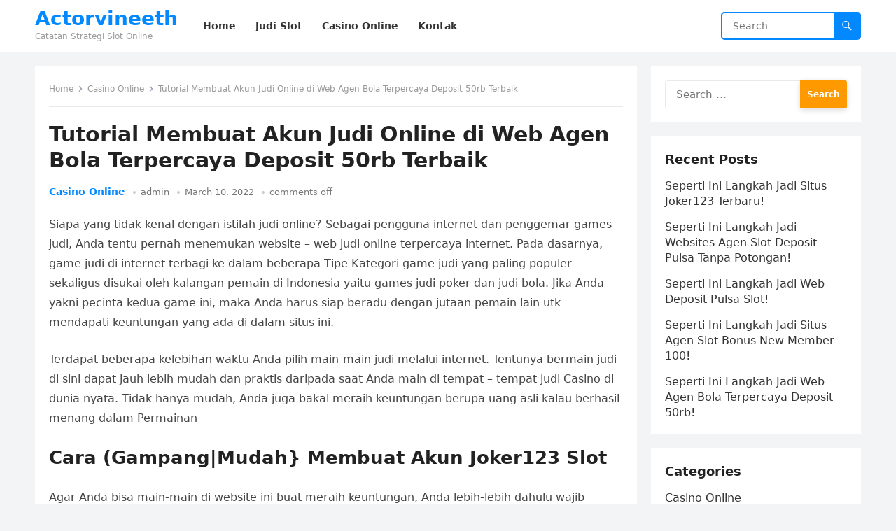

--- FILE ---
content_type: text/html; charset=UTF-8
request_url: http://actorvineeth.com/tutorial-membuat-akun-judi-online-di-web-agen-bola-terpercaya-deposit-50rb-terbaik/
body_size: 7884
content:
<!DOCTYPE html>
<html lang="en-US">
<head>
<meta charset="UTF-8">
<meta name="viewport" content="width=device-width, initial-scale=1">
<meta http-equiv="X-UA-Compatible" content="IE=edge">
<meta name="HandheldFriendly" content="true">
<link rel="profile" href="https://gmpg.org/xfn/11">
<title>Tutorial Membuat Akun Judi Online di Web Agen Bola Terpercaya Deposit 50rb Terbaik &#8211; Actorvineeth</title>
<meta name='robots' content='max-image-preview:large' />
<link rel='dns-prefetch' href='//s.w.org' />
<link rel="alternate" type="application/rss+xml" title="Actorvineeth &raquo; Feed" href="http://actorvineeth.com/feed/" />
<link rel="alternate" type="application/rss+xml" title="Actorvineeth &raquo; Comments Feed" href="http://actorvineeth.com/comments/feed/" />
		<script type="text/javascript">
			window._wpemojiSettings = {"baseUrl":"https:\/\/s.w.org\/images\/core\/emoji\/13.0.1\/72x72\/","ext":".png","svgUrl":"https:\/\/s.w.org\/images\/core\/emoji\/13.0.1\/svg\/","svgExt":".svg","source":{"concatemoji":"http:\/\/actorvineeth.com\/wp-includes\/js\/wp-emoji-release.min.js?ver=5.7.14"}};
			!function(e,a,t){var n,r,o,i=a.createElement("canvas"),p=i.getContext&&i.getContext("2d");function s(e,t){var a=String.fromCharCode;p.clearRect(0,0,i.width,i.height),p.fillText(a.apply(this,e),0,0);e=i.toDataURL();return p.clearRect(0,0,i.width,i.height),p.fillText(a.apply(this,t),0,0),e===i.toDataURL()}function c(e){var t=a.createElement("script");t.src=e,t.defer=t.type="text/javascript",a.getElementsByTagName("head")[0].appendChild(t)}for(o=Array("flag","emoji"),t.supports={everything:!0,everythingExceptFlag:!0},r=0;r<o.length;r++)t.supports[o[r]]=function(e){if(!p||!p.fillText)return!1;switch(p.textBaseline="top",p.font="600 32px Arial",e){case"flag":return s([127987,65039,8205,9895,65039],[127987,65039,8203,9895,65039])?!1:!s([55356,56826,55356,56819],[55356,56826,8203,55356,56819])&&!s([55356,57332,56128,56423,56128,56418,56128,56421,56128,56430,56128,56423,56128,56447],[55356,57332,8203,56128,56423,8203,56128,56418,8203,56128,56421,8203,56128,56430,8203,56128,56423,8203,56128,56447]);case"emoji":return!s([55357,56424,8205,55356,57212],[55357,56424,8203,55356,57212])}return!1}(o[r]),t.supports.everything=t.supports.everything&&t.supports[o[r]],"flag"!==o[r]&&(t.supports.everythingExceptFlag=t.supports.everythingExceptFlag&&t.supports[o[r]]);t.supports.everythingExceptFlag=t.supports.everythingExceptFlag&&!t.supports.flag,t.DOMReady=!1,t.readyCallback=function(){t.DOMReady=!0},t.supports.everything||(n=function(){t.readyCallback()},a.addEventListener?(a.addEventListener("DOMContentLoaded",n,!1),e.addEventListener("load",n,!1)):(e.attachEvent("onload",n),a.attachEvent("onreadystatechange",function(){"complete"===a.readyState&&t.readyCallback()})),(n=t.source||{}).concatemoji?c(n.concatemoji):n.wpemoji&&n.twemoji&&(c(n.twemoji),c(n.wpemoji)))}(window,document,window._wpemojiSettings);
		</script>
		<style type="text/css">
img.wp-smiley,
img.emoji {
	display: inline !important;
	border: none !important;
	box-shadow: none !important;
	height: 1em !important;
	width: 1em !important;
	margin: 0 .07em !important;
	vertical-align: -0.1em !important;
	background: none !important;
	padding: 0 !important;
}
</style>
	<link rel='stylesheet' id='wp-block-library-css'  href='http://actorvineeth.com/wp-includes/css/dist/block-library/style.min.css?ver=5.7.14' type='text/css' media='all' />
<link rel='stylesheet' id='wp-block-library-theme-css'  href='http://actorvineeth.com/wp-includes/css/dist/block-library/theme.min.css?ver=5.7.14' type='text/css' media='all' />
<link rel='stylesheet' id='contact-form-7-css'  href='http://actorvineeth.com/wp-content/plugins/contact-form-7/includes/css/styles.css?ver=5.4.2' type='text/css' media='all' />
<link rel='stylesheet' id='blogsite-fontawesome-style-css'  href='http://actorvineeth.com/wp-content/themes/blogsite/assets/css/font-awesome.css?ver=5.7.14' type='text/css' media='all' />
<link rel='stylesheet' id='blogsite-genericons-style-css'  href='http://actorvineeth.com/wp-content/themes/blogsite/genericons/genericons.css?ver=5.7.14' type='text/css' media='all' />
<link rel='stylesheet' id='blogsite-style-css'  href='http://actorvineeth.com/wp-content/themes/blogsite/style.css?ver=20220401' type='text/css' media='all' />
<link rel='stylesheet' id='blogsite-responsive-style-css'  href='http://actorvineeth.com/wp-content/themes/blogsite/responsive.css?ver=20220401' type='text/css' media='all' />
<script type='text/javascript' src='http://actorvineeth.com/wp-includes/js/jquery/jquery.min.js?ver=3.5.1' id='jquery-core-js'></script>
<script type='text/javascript' src='http://actorvineeth.com/wp-includes/js/jquery/jquery-migrate.min.js?ver=3.3.2' id='jquery-migrate-js'></script>
<link rel="https://api.w.org/" href="http://actorvineeth.com/wp-json/" /><link rel="alternate" type="application/json" href="http://actorvineeth.com/wp-json/wp/v2/posts/1947" /><link rel="EditURI" type="application/rsd+xml" title="RSD" href="http://actorvineeth.com/xmlrpc.php?rsd" />
<link rel="wlwmanifest" type="application/wlwmanifest+xml" href="http://actorvineeth.com/wp-includes/wlwmanifest.xml" /> 
<meta name="generator" content="WordPress 5.7.14" />
<link rel="canonical" href="http://actorvineeth.com/tutorial-membuat-akun-judi-online-di-web-agen-bola-terpercaya-deposit-50rb-terbaik/" />
<link rel='shortlink' href='http://actorvineeth.com/?p=1947' />
<link rel="alternate" type="application/json+oembed" href="http://actorvineeth.com/wp-json/oembed/1.0/embed?url=http%3A%2F%2Factorvineeth.com%2Ftutorial-membuat-akun-judi-online-di-web-agen-bola-terpercaya-deposit-50rb-terbaik%2F" />
<link rel="alternate" type="text/xml+oembed" href="http://actorvineeth.com/wp-json/oembed/1.0/embed?url=http%3A%2F%2Factorvineeth.com%2Ftutorial-membuat-akun-judi-online-di-web-agen-bola-terpercaya-deposit-50rb-terbaik%2F&#038;format=xml" />
</head>

<body class="post-template-default single single-post postid-1947 single-format-standard wp-embed-responsive">


<div id="page" class="site">

	<a class="skip-link screen-reader-text" href="#content">Skip to content</a>

	<header id="masthead" class="site-header clear">

		
		<div class="container">

			<div class="site-branding">

				
				
					<div class="site-title-desc">

						<div class="site-title ">
							<h1><a href="http://actorvineeth.com">Actorvineeth</a></h1>
						</div><!-- .site-title -->	

						<div class="site-description">
							Catatan Strategi Slot Online						</div><!-- .site-desc -->

					</div><!-- .site-title-desc -->

				
			</div><!-- .site-branding -->		

			<nav id="primary-nav" class="primary-navigation">

				<div class="menu-menu-1-container"><ul id="primary-menu" class="sf-menu"><li id="menu-item-19" class="menu-item menu-item-type-custom menu-item-object-custom menu-item-home menu-item-19"><a href="http://actorvineeth.com/"><span class="menu-text">Home</span></a></li>
<li id="menu-item-2513" class="menu-item menu-item-type-taxonomy menu-item-object-category current-post-ancestor current-menu-parent current-post-parent menu-item-2513"><a href="http://actorvineeth.com/category/judi-slot/"><span class="menu-text">Judi Slot</span></a></li>
<li id="menu-item-2514" class="menu-item menu-item-type-taxonomy menu-item-object-category current-post-ancestor current-menu-parent current-post-parent menu-item-2514"><a href="http://actorvineeth.com/category/casino-online/"><span class="menu-text">Casino Online</span></a></li>
<li id="menu-item-20" class="menu-item menu-item-type-post_type menu-item-object-page menu-item-20"><a href="http://actorvineeth.com/kontak/"><span class="menu-text">Kontak</span></a></li>
</ul></div>
			</nav><!-- #primary-nav -->

			<div class="header-search">
				<form id="searchform" method="get" action="http://actorvineeth.com/">
					<input type="search" name="s" class="search-input" placeholder="Search" autocomplete="off">
					<button type="submit" class="search-submit"><span class="genericon genericon-search"></span></button>		
				</form>
			</div><!-- .header-search -->

			<div class="header-toggles">
				<button class="toggle nav-toggle mobile-nav-toggle" data-toggle-target=".menu-modal"  data-toggle-body-class="showing-menu-modal" aria-expanded="false" data-set-focus=".close-nav-toggle">
					<span class="toggle-inner">
						<span class="toggle-icon">
							<svg class="svg-icon" aria-hidden="true" role="img" focusable="false" xmlns="http://www.w3.org/2000/svg" width="26" height="7" viewBox="0 0 26 7"><path fill-rule="evenodd" d="M332.5,45 C330.567003,45 329,43.4329966 329,41.5 C329,39.5670034 330.567003,38 332.5,38 C334.432997,38 336,39.5670034 336,41.5 C336,43.4329966 334.432997,45 332.5,45 Z M342,45 C340.067003,45 338.5,43.4329966 338.5,41.5 C338.5,39.5670034 340.067003,38 342,38 C343.932997,38 345.5,39.5670034 345.5,41.5 C345.5,43.4329966 343.932997,45 342,45 Z M351.5,45 C349.567003,45 348,43.4329966 348,41.5 C348,39.5670034 349.567003,38 351.5,38 C353.432997,38 355,39.5670034 355,41.5 C355,43.4329966 353.432997,45 351.5,45 Z" transform="translate(-329 -38)" /></svg>						</span>
						<span class="toggle-text">Menu</span>
					</span>
				</button><!-- .nav-toggle -->
			</div><!-- .header-toggles -->
			
		</div><!-- .container -->

	</header><!-- #masthead -->	

	<div class="menu-modal cover-modal header-footer-group" data-modal-target-string=".menu-modal">

		<div class="menu-modal-inner modal-inner">

			<div class="menu-wrapper section-inner">

				<div class="menu-top">

					<button class="toggle close-nav-toggle fill-children-current-color" data-toggle-target=".menu-modal" data-toggle-body-class="showing-menu-modal" aria-expanded="false" data-set-focus=".menu-modal">
						<span class="toggle-text">Close Menu</span>
						<svg class="svg-icon" aria-hidden="true" role="img" focusable="false" xmlns="http://www.w3.org/2000/svg" width="16" height="16" viewBox="0 0 16 16"><polygon fill="" fill-rule="evenodd" points="6.852 7.649 .399 1.195 1.445 .149 7.899 6.602 14.352 .149 15.399 1.195 8.945 7.649 15.399 14.102 14.352 15.149 7.899 8.695 1.445 15.149 .399 14.102" /></svg>					</button><!-- .nav-toggle -->

					
					<nav class="mobile-menu" aria-label="Mobile" role="navigation">

						<ul class="modal-menu reset-list-style">

						<li class="menu-item menu-item-type-custom menu-item-object-custom menu-item-home menu-item-19"><div class="ancestor-wrapper"><a href="http://actorvineeth.com/">Home</a></div><!-- .ancestor-wrapper --></li>
<li class="menu-item menu-item-type-taxonomy menu-item-object-category current-post-ancestor current-menu-parent current-post-parent menu-item-2513"><div class="ancestor-wrapper"><a href="http://actorvineeth.com/category/judi-slot/">Judi Slot</a></div><!-- .ancestor-wrapper --></li>
<li class="menu-item menu-item-type-taxonomy menu-item-object-category current-post-ancestor current-menu-parent current-post-parent menu-item-2514"><div class="ancestor-wrapper"><a href="http://actorvineeth.com/category/casino-online/">Casino Online</a></div><!-- .ancestor-wrapper --></li>
<li class="menu-item menu-item-type-post_type menu-item-object-page menu-item-20"><div class="ancestor-wrapper"><a href="http://actorvineeth.com/kontak/">Kontak</a></div><!-- .ancestor-wrapper --></li>

						</ul>

					</nav>

				</div><!-- .menu-top -->

			</div><!-- .menu-wrapper -->

		</div><!-- .menu-modal-inner -->

	</div><!-- .menu-modal -->	

<div class="header-space"></div>

<div id="content" class="site-content container  clear">

	<div id="primary" class="content-area">

		<main id="main" class="site-main" >

		
<article id="post-1947" class="post-1947 post type-post status-publish format-standard hentry category-casino-online category-judi-online category-judi-sbobet category-judi-slot tag-agen-slot-deposit-pulsa-tanpa-potongan">

	<div class="breadcrumbs">
		<span class="breadcrumbs-nav">
			<a href="http://actorvineeth.com">Home</a>
			<span class="post-category"><a href="http://actorvineeth.com/category/casino-online/">Casino Online</a> </span>
			<span class="post-title">Tutorial Membuat Akun Judi Online di Web Agen Bola Terpercaya Deposit 50rb Terbaik</span>
		</span>
	</div>

	<header class="entry-header">	

		<h1 class="entry-title">Tutorial Membuat Akun Judi Online di Web Agen Bola Terpercaya Deposit 50rb Terbaik</h1>
		<div class="entry-meta">

	<span class="entry-category"><a href="http://actorvineeth.com/category/casino-online/">Casino Online</a> </span>		

	<span class="entry-author"><a href="http://actorvineeth.com/author/admin/" title="Posts by admin" rel="author">admin</a></span> 

	<span class="entry-date">March 10, 2022</span>

	<span class="entry-comment"><span class="comments-link">comments off</span></span>

</div>
		
	</header><!-- .entry-header -->

	<div class="entry-content">

		<p>Siapa yang tidak kenal dengan istilah judi online? Sebagai pengguna internet dan penggemar games judi, Anda tentu pernah menemukan website &#8211; web judi online terpercaya internet. Pada dasarnya, game judi di internet terbagi ke dalam beberapa Tipe Kategori game judi yang paling populer sekaligus disukai oleh kalangan pemain di Indonesia yaitu games judi poker dan judi bola. Jika Anda yakni pecinta kedua game ini, maka Anda harus siap beradu dengan jutaan pemain lain utk mendapati keuntungan yang ada di dalam situs ini.</p>
<p>Terdapat beberapa kelebihan waktu Anda pilih main-main judi melalui internet. Tentunya bermain judi di sini dapat jauh lebih mudah dan praktis daripada saat Anda main di tempat &#8211; tempat judi Casino di dunia nyata. Tidak hanya mudah, Anda juga bakal meraih keuntungan berupa uang asli kalau berhasil menang dalam Permainan</p>
<h2>Cara (Gampang|Mudah} Membuat Akun Joker123 Slot</h2>
<p>Agar Anda bisa main-main di website ini buat meraih keuntungan, Anda lebih-lebih dahulu wajib melakukan pendaftaran sebagai anggota. Di website judi terpercaya, proses pendaftaran dapat Anda lakukan dengan mudah. Anda mampu melakukannya kapan saja yang Anda inginkan. Tapi supaya lebih jelas dan Anda tidak bingung, berikut merupakan pembahasan tentang cara buat akun judi online di website terpercaya.</p>
<h3>Pilih Situs Maksud Masuk Melalui Browser</h3>
<p>Langkah mula-mula yang wajib Anda lakukan yaitu memilih situs maksud terlebih Dulu Dari sekian banyak website judi online yang ada di internet, hanya terdapat beberapa saja yang menawarkan pelayanan judi online terpercaya. Oleh karena itu, dibutuhkan suatu ketelitian agar Anda tidak jatuh ke situs judi yang salah.</p>
<p>Situs judi terpercaya bisa Anda lihat lewat penampilan dan menu &#8211; menu yang disediakan di dalamnya. Jikalau penampilan web tersebut jelita dengan menu &#8211; menu praktis yang mudah dipahami, maka dapat dipastikan bahwa website tersebut memang aman. Tidak serupa dengan situs yang menawari penampakan terlalu ramai dan tidak begitu penting, penampilan di situs judi yang satu ini menawarkan pelayanan paling baik maka Anda dapat menggunakannya utk menolong saat mengaksesnya.</p>
<p>Biar Anda tidak pilih website yang salah, di sini kami merekomendasikan supaya Anda mendaftarkan diri di web yang kita Menyediakan Pelayanan judi yang ada di website kami adalah salah satu yang paling baik dan paling praktis di antara berbagai type pelayanan judi lain di internet.</p>
<p>Bila sudah, silahkan masuk ke dalam website judi pilihan Anda lewat browser. Dalam hal ini Anda bisa menggunakan browser yang ada di ponsel canggih maupun di Netbook Biar lebih mudah dan praktis, kami sarankan biar Anda membukanya lewat ponsel canggih saja.</p>
<h3>Isi Formulir Pendaftaran Yang Disediakan</h3>
<p>Tahap ini merupakan yang sangat penting jika Anda ingin mengetahui cara buat akun judi online. Saat Anda sudah masuk ke dalam situs resminya, mari klik tulisan daftar sekarang. Setelah Anda mau ke tulisan tersebut maka bakal muncul beberapa kolom data-data yang harus Anda isi dengan data diri Anda. Dalam pengisian data diri ini, Anda tidak boleh menggunakan data yang salah terlebih data yang palsu karena itu tentu saja bakal menghambat Anda kala ingin mendaftarkan diri di situs ini. Usahakan biar seluruhnya data yang Anda masukkan ialah benar adanya, terutama untuk data nama lengkap Anda serta nama yang ada di dalam rekening.</p>
<p>Isi semua data dengan benar setelah itu klik tulisan daftar pada bagian bawah. Jangan lupa juga buat mengisi kolom validasi utk menentukan bahwa Anda bukan robot. Sesaat setelah Anda mengklik tulisan daftar tersebut, maka Anda akan langsung mendapatkan konfirmasi dari pihak System Paling lama system judi online terpercaya bakal memproses Pendaftaran sepanjang 2-3 menit. Tunggu saja dulu sampai proses pendaftaran selesai.</p>
	</div><!-- .entry-content -->

	<div class="entry-tags">

		<span class="tag-links"> <a href="http://actorvineeth.com/tag/agen-slot-deposit-pulsa-tanpa-potongan/" rel="tag">Agen Slot Deposit Pulsa Tanpa Potongan</a></span>			
			</div><!-- .entry-tags -->

</article><!-- #post-## -->

<div class="entry-footer">

	<div class="share-icons">
		
		
	</div><!-- .share-icons -->

</div><!-- .entry-footer -->

<div class="author-box clear">
	<a href="http://actorvineeth.com/author/admin/"><img alt='' src='http://2.gravatar.com/avatar/5786fdbc511c3b04ce474c2c1c5872f6?s=120&#038;d=mm&#038;r=g' srcset='http://2.gravatar.com/avatar/5786fdbc511c3b04ce474c2c1c5872f6?s=240&#038;d=mm&#038;r=g 2x' class='avatar avatar-120 photo' height='120' width='120' /></a>
	<div class="author-meta">	
		<div class="author-name">
			<a href="http://actorvineeth.com/author/admin/">admin</a>
		</div>	
		<div class="author-desc">
					</div>
	</div>
</div><!-- .author-box -->


		<div class="entry-related clear">
			<h3>Related Posts</h3>
			<div class="content-loop clear">
									
<div id="post-2723" class="clear last post-2723 post type-post status-publish format-standard hentry category-judi-slot">	

		

	<div class="entry-category">
		<a href="http://actorvineeth.com/category/judi-slot/">Judi Slot</a> 	</div>		

	<h2 class="entry-title"><a href="http://actorvineeth.com/seperti-ini-langkah-jadi-situs-joker123-terbaru/">Seperti Ini Langkah Jadi Situs Joker123 Terbaru!</a></h2>
	
	<div class="entry-meta">

	<span class="entry-author"><a href="http://actorvineeth.com/author/admin/" title="Posts by admin" rel="author">admin</a></span> 

	<span class="entry-date">November 13, 2022</span>

	<span class="entry-comment"><span class="comments-link">comments off</span></span>

</div><!-- .entry-meta -->

	<div class="entry-summary">
		<p>Menjadi bandar judi online memang sudah mulai dilirik oleh banyak bettor. Ini yakni yang di cita citakan biasanya bettor yang sudah lama menekuni dunia perjudian online. Alasan&#8230; </p>
	</div><!-- .entry-summary -->


</div><!-- #post-2723 -->
									
<div id="post-2736" class="clear last post-2736 post type-post status-publish format-standard hentry category-judi-slot">	

		

	<div class="entry-category">
		<a href="http://actorvineeth.com/category/judi-slot/">Judi Slot</a> 	</div>		

	<h2 class="entry-title"><a href="http://actorvineeth.com/seperti-ini-langkah-jadi-websites-agen-slot-deposit-pulsa-tanpa-potongan/">Seperti Ini Langkah Jadi Websites Agen Slot Deposit Pulsa Tanpa Potongan!</a></h2>
	
	<div class="entry-meta">

	<span class="entry-author"><a href="http://actorvineeth.com/author/admin/" title="Posts by admin" rel="author">admin</a></span> 

	<span class="entry-date">November 13, 2022</span>

	<span class="entry-comment"><span class="comments-link">comments off</span></span>

</div><!-- .entry-meta -->

	<div class="entry-summary">
		<p>Menjadi bandar judi online benar-benar sudah mulai dilirik oleh banyak bettor. Ini ialah yang diimpikan rata rata bettor yang sudah lama menekuni dunia perjudian online. Argumen utama&#8230; </p>
	</div><!-- .entry-summary -->


</div><!-- #post-2736 -->
									
<div id="post-2570" class="clear last post-2570 post type-post status-publish format-standard hentry category-judi-slot">	

		

	<div class="entry-category">
		<a href="http://actorvineeth.com/category/judi-slot/">Judi Slot</a> 	</div>		

	<h2 class="entry-title"><a href="http://actorvineeth.com/seperti-ini-langkah-jadi-web-deposit-pulsa-slot/">Seperti Ini Langkah Jadi Web Deposit Pulsa Slot!</a></h2>
	
	<div class="entry-meta">

	<span class="entry-author"><a href="http://actorvineeth.com/author/admin/" title="Posts by admin" rel="author">admin</a></span> 

	<span class="entry-date">November 13, 2022</span>

	<span class="entry-comment"><span class="comments-link">comments off</span></span>

</div><!-- .entry-meta -->

	<div class="entry-summary">
		<p>Jadi bandar judi online memang lah sudah mulai dilirik oleh banyak bettor. Ini yaitu idaman rata rata bettor yang sudah lama menekuni dunia perjudian online. Argumen mutlak&#8230; </p>
	</div><!-- .entry-summary -->


</div><!-- #post-2570 -->
									
<div id="post-2772" class="clear last post-2772 post type-post status-publish format-standard hentry category-judi-slot">	

		

	<div class="entry-category">
		<a href="http://actorvineeth.com/category/judi-slot/">Judi Slot</a> 	</div>		

	<h2 class="entry-title"><a href="http://actorvineeth.com/seperti-ini-langkah-jadi-situs-agen-slot-bonus-new-member-100/">Seperti Ini Langkah Jadi Situs Agen Slot Bonus New Member 100!</a></h2>
	
	<div class="entry-meta">

	<span class="entry-author"><a href="http://actorvineeth.com/author/admin/" title="Posts by admin" rel="author">admin</a></span> 

	<span class="entry-date">November 12, 2022</span>

	<span class="entry-comment"><span class="comments-link">comments off</span></span>

</div><!-- .entry-meta -->

	<div class="entry-summary">
		<p>Menjadi bandar judi online memang lah sudah mulai dilirik oleh banyak bettor. Ini yakni yang di cita citakan kebanyakan bettor yang sudah lama menekuni dunia perjudian online&#8230;. </p>
	</div><!-- .entry-summary -->


</div><!-- #post-2772 -->
									
<div id="post-2542" class="clear last post-2542 post type-post status-publish format-standard hentry category-judi-slot">	

		

	<div class="entry-category">
		<a href="http://actorvineeth.com/category/judi-slot/">Judi Slot</a> 	</div>		

	<h2 class="entry-title"><a href="http://actorvineeth.com/seperti-ini-langkah-jadi-web-agen-bola-terpercaya-deposit-50rb/">Seperti Ini Langkah Jadi Web Agen Bola Terpercaya Deposit 50rb!</a></h2>
	
	<div class="entry-meta">

	<span class="entry-author"><a href="http://actorvineeth.com/author/admin/" title="Posts by admin" rel="author">admin</a></span> 

	<span class="entry-date">November 12, 2022</span>

	<span class="entry-comment"><span class="comments-link">comments off</span></span>

</div><!-- .entry-meta -->

	<div class="entry-summary">
		<p>Jadi bandar judi online memang lah sudah mulai dilirik oleh banyak bettor. Ini adalah yang diimpikan biasanya bettor yang sudah lama menekuni dunia perjudian online. Alasan utama&#8230; </p>
	</div><!-- .entry-summary -->


</div><!-- #post-2542 -->
									
<div id="post-2564" class="clear last post-2564 post type-post status-publish format-standard hentry category-judi-slot">	

		

	<div class="entry-category">
		<a href="http://actorvineeth.com/category/judi-slot/">Judi Slot</a> 	</div>		

	<h2 class="entry-title"><a href="http://actorvineeth.com/seperti-ini-langkah-jadi-websites-link-slot-deposit-pulsa-tanpa-potongan/">Seperti Ini Langkah Jadi Websites Link Slot Deposit Pulsa Tanpa Potongan!</a></h2>
	
	<div class="entry-meta">

	<span class="entry-author"><a href="http://actorvineeth.com/author/admin/" title="Posts by admin" rel="author">admin</a></span> 

	<span class="entry-date">November 11, 2022</span>

	<span class="entry-comment"><span class="comments-link">comments off</span></span>

</div><!-- .entry-meta -->

	<div class="entry-summary">
		<p>Jadi bandar judi online memang lah sudah mulai dilirik oleh banyak bettor. Ini ialah idaman rata rata bettor yang sudah lama menekuni dunia perjudian online. Alasan utama&#8230; </p>
	</div><!-- .entry-summary -->


</div><!-- #post-2564 -->
							</div><!-- .related-posts -->
		</div><!-- .entry-related -->

	
		</main><!-- #main -->
	</div><!-- #primary -->


<aside id="secondary" class="widget-area sidebar">

	
	<div id="search-2" class="widget widget_search"><form role="search" method="get" class="search-form" action="http://actorvineeth.com/">
				<label>
					<span class="screen-reader-text">Search for:</span>
					<input type="search" class="search-field" placeholder="Search &hellip;" value="" name="s" />
				</label>
				<input type="submit" class="search-submit" value="Search" />
			</form></div>
		<div id="recent-posts-2" class="widget widget_recent_entries">
		<h2 class="widget-title">Recent Posts</h2>
		<ul>
											<li>
					<a href="http://actorvineeth.com/seperti-ini-langkah-jadi-situs-joker123-terbaru/">Seperti Ini Langkah Jadi Situs Joker123 Terbaru!</a>
									</li>
											<li>
					<a href="http://actorvineeth.com/seperti-ini-langkah-jadi-websites-agen-slot-deposit-pulsa-tanpa-potongan/">Seperti Ini Langkah Jadi Websites Agen Slot Deposit Pulsa Tanpa Potongan!</a>
									</li>
											<li>
					<a href="http://actorvineeth.com/seperti-ini-langkah-jadi-web-deposit-pulsa-slot/">Seperti Ini Langkah Jadi Web Deposit Pulsa Slot!</a>
									</li>
											<li>
					<a href="http://actorvineeth.com/seperti-ini-langkah-jadi-situs-agen-slot-bonus-new-member-100/">Seperti Ini Langkah Jadi Situs Agen Slot Bonus New Member 100!</a>
									</li>
											<li>
					<a href="http://actorvineeth.com/seperti-ini-langkah-jadi-web-agen-bola-terpercaya-deposit-50rb/">Seperti Ini Langkah Jadi Web Agen Bola Terpercaya Deposit 50rb!</a>
									</li>
					</ul>

		</div><div id="categories-2" class="widget widget_categories"><h2 class="widget-title">Categories</h2>
			<ul>
					<li class="cat-item cat-item-5"><a href="http://actorvineeth.com/category/casino-online/">Casino Online</a>
</li>
	<li class="cat-item cat-item-2"><a href="http://actorvineeth.com/category/judi-online/">Judi Online</a>
</li>
	<li class="cat-item cat-item-6"><a href="http://actorvineeth.com/category/judi-sbobet/">Judi Sbobet</a>
</li>
	<li class="cat-item cat-item-4"><a href="http://actorvineeth.com/category/judi-slot/">Judi Slot</a>
</li>
			</ul>

			</div>	
	
</aside><!-- #secondary -->


	</div><!-- #content .site-content -->
	
	<footer id="colophon" class="site-footer">

		
		<div class="clear"></div>

		<div id="site-bottom" class="no-footer-widgets clear">

			<div class="container">

				
			
			<div class="site-info">
				
			</div><!-- .site-info -->

			</div><!-- .container -->

		</div>
		<!-- #site-bottom -->
							
	</footer><!-- #colophon -->
</div><!-- #page -->


	<div id="back-top">
		<a href="#top" title="Back to top"><span class="genericon genericon-collapse"></span></a>
	</div>


<script type='text/javascript' src='http://actorvineeth.com/wp-includes/js/dist/vendor/wp-polyfill.min.js?ver=7.4.4' id='wp-polyfill-js'></script>
<script type='text/javascript' id='wp-polyfill-js-after'>
( 'fetch' in window ) || document.write( '<script src="http://actorvineeth.com/wp-includes/js/dist/vendor/wp-polyfill-fetch.min.js?ver=3.0.0"></scr' + 'ipt>' );( document.contains ) || document.write( '<script src="http://actorvineeth.com/wp-includes/js/dist/vendor/wp-polyfill-node-contains.min.js?ver=3.42.0"></scr' + 'ipt>' );( window.DOMRect ) || document.write( '<script src="http://actorvineeth.com/wp-includes/js/dist/vendor/wp-polyfill-dom-rect.min.js?ver=3.42.0"></scr' + 'ipt>' );( window.URL && window.URL.prototype && window.URLSearchParams ) || document.write( '<script src="http://actorvineeth.com/wp-includes/js/dist/vendor/wp-polyfill-url.min.js?ver=3.6.4"></scr' + 'ipt>' );( window.FormData && window.FormData.prototype.keys ) || document.write( '<script src="http://actorvineeth.com/wp-includes/js/dist/vendor/wp-polyfill-formdata.min.js?ver=3.0.12"></scr' + 'ipt>' );( Element.prototype.matches && Element.prototype.closest ) || document.write( '<script src="http://actorvineeth.com/wp-includes/js/dist/vendor/wp-polyfill-element-closest.min.js?ver=2.0.2"></scr' + 'ipt>' );( 'objectFit' in document.documentElement.style ) || document.write( '<script src="http://actorvineeth.com/wp-includes/js/dist/vendor/wp-polyfill-object-fit.min.js?ver=2.3.4"></scr' + 'ipt>' );
</script>
<script type='text/javascript' id='contact-form-7-js-extra'>
/* <![CDATA[ */
var wpcf7 = {"api":{"root":"http:\/\/actorvineeth.com\/wp-json\/","namespace":"contact-form-7\/v1"}};
/* ]]> */
</script>
<script type='text/javascript' src='http://actorvineeth.com/wp-content/plugins/contact-form-7/includes/js/index.js?ver=5.4.2' id='contact-form-7-js'></script>
<script type='text/javascript' src='http://actorvineeth.com/wp-content/themes/blogsite/assets/js/superfish.js?ver=5.7.14' id='blogsite-superfish-js'></script>
<script type='text/javascript' src='http://actorvineeth.com/wp-content/themes/blogsite/assets/js/html5.js?ver=5.7.14' id='blogsite-html5-js'></script>
<script type='text/javascript' src='http://actorvineeth.com/wp-content/themes/blogsite/assets/js/jquery.bxslider.js?ver=5.7.14' id='blogsite-bxslider-js'></script>
<script type='text/javascript' src='http://actorvineeth.com/wp-content/themes/blogsite/assets/js/jquery.tabslet.js?ver=20220401' id='tabslet-js'></script>
<script type='text/javascript' src='http://actorvineeth.com/wp-content/themes/blogsite/assets/js/index.js?ver=20220401' id='blogsite-index-js'></script>
<script type='text/javascript' src='http://actorvineeth.com/wp-content/themes/blogsite/assets/js/jquery.custom.js?ver=20220401' id='blogsite-custom-js'></script>
<script type='text/javascript' src='http://actorvineeth.com/wp-includes/js/wp-embed.min.js?ver=5.7.14' id='wp-embed-js'></script>
    <script>
    /(trident|msie)/i.test(navigator.userAgent)&&document.getElementById&&window.addEventListener&&window.addEventListener("hashchange",function(){var t,e=location.hash.substring(1);/^[A-z0-9_-]+$/.test(e)&&(t=document.getElementById(e))&&(/^(?:a|select|input|button|textarea)$/i.test(t.tagName)||(t.tabIndex=-1),t.focus())},!1);
    </script>
    
<script defer src="https://static.cloudflareinsights.com/beacon.min.js/vcd15cbe7772f49c399c6a5babf22c1241717689176015" integrity="sha512-ZpsOmlRQV6y907TI0dKBHq9Md29nnaEIPlkf84rnaERnq6zvWvPUqr2ft8M1aS28oN72PdrCzSjY4U6VaAw1EQ==" data-cf-beacon='{"version":"2024.11.0","token":"e21592f0243e4db797056c8c25c771fd","r":1,"server_timing":{"name":{"cfCacheStatus":true,"cfEdge":true,"cfExtPri":true,"cfL4":true,"cfOrigin":true,"cfSpeedBrain":true},"location_startswith":null}}' crossorigin="anonymous"></script>
</body>
</html>
